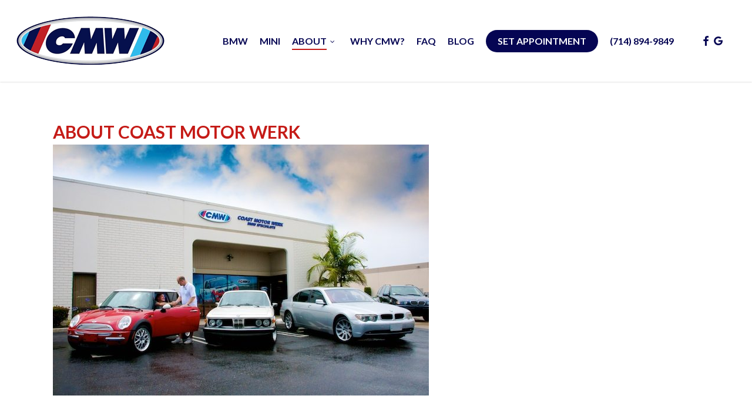

--- FILE ---
content_type: text/html; charset=UTF-8
request_url: https://coastmotorwerk.com/about-cmw/
body_size: 16534
content:
<!doctype html>
<html lang="en-US" class="no-js">
<head>
	<meta charset="UTF-8">
	<meta name="viewport" content="width=device-width, initial-scale=1, maximum-scale=1, user-scalable=0" /><meta name='robots' content='index, follow, max-image-preview:large, max-snippet:-1, max-video-preview:-1' />

	<!-- This site is optimized with the Yoast SEO plugin v26.7 - https://yoast.com/wordpress/plugins/seo/ -->
	<title>About CMW | Coast Motor Werk</title>
	<meta name="description" content="About CMW. As owners of MINIs/BMWs as well as mechanics working on them, we have extensive knowledge and experience that can&#039;t be found elsewhere." />
	<link rel="canonical" href="https://coastmotorwerk.com/about-cmw/" />
	<meta property="og:locale" content="en_US" />
	<meta property="og:type" content="article" />
	<meta property="og:title" content="About CMW | Coast Motor Werk" />
	<meta property="og:description" content="About CMW. As owners of MINIs/BMWs as well as mechanics working on them, we have extensive knowledge and experience that can&#039;t be found elsewhere." />
	<meta property="og:url" content="https://coastmotorwerk.com/about-cmw/" />
	<meta property="og:site_name" content="Coast Motor Werk" />
	<meta property="article:modified_time" content="2021-12-08T18:01:23+00:00" />
	<meta property="og:image" content="https://coastmotorwerk.com/wp-content/uploads/2014/07/DSC_6562-Version-2-Version-2.jpg" />
	<meta name="twitter:label1" content="Est. reading time" />
	<meta name="twitter:data1" content="4 minutes" />
	<script type="application/ld+json" class="yoast-schema-graph">{"@context":"https://schema.org","@graph":[{"@type":"WebPage","@id":"https://coastmotorwerk.com/about-cmw/","url":"https://coastmotorwerk.com/about-cmw/","name":"About CMW | Coast Motor Werk","isPartOf":{"@id":"https://coastmotorwerk.com/#website"},"datePublished":"2013-05-31T16:03:33+00:00","dateModified":"2021-12-08T18:01:23+00:00","description":"About CMW. As owners of MINIs/BMWs as well as mechanics working on them, we have extensive knowledge and experience that can't be found elsewhere.","breadcrumb":{"@id":"https://coastmotorwerk.com/about-cmw/#breadcrumb"},"inLanguage":"en-US","potentialAction":[{"@type":"ReadAction","target":["https://coastmotorwerk.com/about-cmw/"]}]},{"@type":"BreadcrumbList","@id":"https://coastmotorwerk.com/about-cmw/#breadcrumb","itemListElement":[{"@type":"ListItem","position":1,"name":"Home","item":"https://coastmotorwerk.com/"},{"@type":"ListItem","position":2,"name":"About CMW"}]},{"@type":"WebSite","@id":"https://coastmotorwerk.com/#website","url":"https://coastmotorwerk.com/","name":"Coast Motor Werk","description":"BMW &amp; MINI Repair Specialists","potentialAction":[{"@type":"SearchAction","target":{"@type":"EntryPoint","urlTemplate":"https://coastmotorwerk.com/?s={search_term_string}"},"query-input":{"@type":"PropertyValueSpecification","valueRequired":true,"valueName":"search_term_string"}}],"inLanguage":"en-US"}]}</script>
	<!-- / Yoast SEO plugin. -->


<link rel='dns-prefetch' href='//static.addtoany.com' />
<link rel='dns-prefetch' href='//fonts.googleapis.com' />
<link rel="alternate" type="application/rss+xml" title="Coast Motor Werk &raquo; Feed" href="https://coastmotorwerk.com/feed/" />
<link rel="alternate" title="oEmbed (JSON)" type="application/json+oembed" href="https://coastmotorwerk.com/wp-json/oembed/1.0/embed?url=https%3A%2F%2Fcoastmotorwerk.com%2Fabout-cmw%2F" />
<link rel="alternate" title="oEmbed (XML)" type="text/xml+oembed" href="https://coastmotorwerk.com/wp-json/oembed/1.0/embed?url=https%3A%2F%2Fcoastmotorwerk.com%2Fabout-cmw%2F&#038;format=xml" />
<style id='wp-img-auto-sizes-contain-inline-css' type='text/css'>
img:is([sizes=auto i],[sizes^="auto," i]){contain-intrinsic-size:3000px 1500px}
/*# sourceURL=wp-img-auto-sizes-contain-inline-css */
</style>
<style id='wp-emoji-styles-inline-css' type='text/css'>

	img.wp-smiley, img.emoji {
		display: inline !important;
		border: none !important;
		box-shadow: none !important;
		height: 1em !important;
		width: 1em !important;
		margin: 0 0.07em !important;
		vertical-align: -0.1em !important;
		background: none !important;
		padding: 0 !important;
	}
/*# sourceURL=wp-emoji-styles-inline-css */
</style>
<style id='wp-block-library-inline-css' type='text/css'>
:root{--wp-block-synced-color:#7a00df;--wp-block-synced-color--rgb:122,0,223;--wp-bound-block-color:var(--wp-block-synced-color);--wp-editor-canvas-background:#ddd;--wp-admin-theme-color:#007cba;--wp-admin-theme-color--rgb:0,124,186;--wp-admin-theme-color-darker-10:#006ba1;--wp-admin-theme-color-darker-10--rgb:0,107,160.5;--wp-admin-theme-color-darker-20:#005a87;--wp-admin-theme-color-darker-20--rgb:0,90,135;--wp-admin-border-width-focus:2px}@media (min-resolution:192dpi){:root{--wp-admin-border-width-focus:1.5px}}.wp-element-button{cursor:pointer}:root .has-very-light-gray-background-color{background-color:#eee}:root .has-very-dark-gray-background-color{background-color:#313131}:root .has-very-light-gray-color{color:#eee}:root .has-very-dark-gray-color{color:#313131}:root .has-vivid-green-cyan-to-vivid-cyan-blue-gradient-background{background:linear-gradient(135deg,#00d084,#0693e3)}:root .has-purple-crush-gradient-background{background:linear-gradient(135deg,#34e2e4,#4721fb 50%,#ab1dfe)}:root .has-hazy-dawn-gradient-background{background:linear-gradient(135deg,#faaca8,#dad0ec)}:root .has-subdued-olive-gradient-background{background:linear-gradient(135deg,#fafae1,#67a671)}:root .has-atomic-cream-gradient-background{background:linear-gradient(135deg,#fdd79a,#004a59)}:root .has-nightshade-gradient-background{background:linear-gradient(135deg,#330968,#31cdcf)}:root .has-midnight-gradient-background{background:linear-gradient(135deg,#020381,#2874fc)}:root{--wp--preset--font-size--normal:16px;--wp--preset--font-size--huge:42px}.has-regular-font-size{font-size:1em}.has-larger-font-size{font-size:2.625em}.has-normal-font-size{font-size:var(--wp--preset--font-size--normal)}.has-huge-font-size{font-size:var(--wp--preset--font-size--huge)}.has-text-align-center{text-align:center}.has-text-align-left{text-align:left}.has-text-align-right{text-align:right}.has-fit-text{white-space:nowrap!important}#end-resizable-editor-section{display:none}.aligncenter{clear:both}.items-justified-left{justify-content:flex-start}.items-justified-center{justify-content:center}.items-justified-right{justify-content:flex-end}.items-justified-space-between{justify-content:space-between}.screen-reader-text{border:0;clip-path:inset(50%);height:1px;margin:-1px;overflow:hidden;padding:0;position:absolute;width:1px;word-wrap:normal!important}.screen-reader-text:focus{background-color:#ddd;clip-path:none;color:#444;display:block;font-size:1em;height:auto;left:5px;line-height:normal;padding:15px 23px 14px;text-decoration:none;top:5px;width:auto;z-index:100000}html :where(.has-border-color){border-style:solid}html :where([style*=border-top-color]){border-top-style:solid}html :where([style*=border-right-color]){border-right-style:solid}html :where([style*=border-bottom-color]){border-bottom-style:solid}html :where([style*=border-left-color]){border-left-style:solid}html :where([style*=border-width]){border-style:solid}html :where([style*=border-top-width]){border-top-style:solid}html :where([style*=border-right-width]){border-right-style:solid}html :where([style*=border-bottom-width]){border-bottom-style:solid}html :where([style*=border-left-width]){border-left-style:solid}html :where(img[class*=wp-image-]){height:auto;max-width:100%}:where(figure){margin:0 0 1em}html :where(.is-position-sticky){--wp-admin--admin-bar--position-offset:var(--wp-admin--admin-bar--height,0px)}@media screen and (max-width:600px){html :where(.is-position-sticky){--wp-admin--admin-bar--position-offset:0px}}

/*# sourceURL=wp-block-library-inline-css */
</style><style id='global-styles-inline-css' type='text/css'>
:root{--wp--preset--aspect-ratio--square: 1;--wp--preset--aspect-ratio--4-3: 4/3;--wp--preset--aspect-ratio--3-4: 3/4;--wp--preset--aspect-ratio--3-2: 3/2;--wp--preset--aspect-ratio--2-3: 2/3;--wp--preset--aspect-ratio--16-9: 16/9;--wp--preset--aspect-ratio--9-16: 9/16;--wp--preset--color--black: #000000;--wp--preset--color--cyan-bluish-gray: #abb8c3;--wp--preset--color--white: #ffffff;--wp--preset--color--pale-pink: #f78da7;--wp--preset--color--vivid-red: #cf2e2e;--wp--preset--color--luminous-vivid-orange: #ff6900;--wp--preset--color--luminous-vivid-amber: #fcb900;--wp--preset--color--light-green-cyan: #7bdcb5;--wp--preset--color--vivid-green-cyan: #00d084;--wp--preset--color--pale-cyan-blue: #8ed1fc;--wp--preset--color--vivid-cyan-blue: #0693e3;--wp--preset--color--vivid-purple: #9b51e0;--wp--preset--gradient--vivid-cyan-blue-to-vivid-purple: linear-gradient(135deg,rgb(6,147,227) 0%,rgb(155,81,224) 100%);--wp--preset--gradient--light-green-cyan-to-vivid-green-cyan: linear-gradient(135deg,rgb(122,220,180) 0%,rgb(0,208,130) 100%);--wp--preset--gradient--luminous-vivid-amber-to-luminous-vivid-orange: linear-gradient(135deg,rgb(252,185,0) 0%,rgb(255,105,0) 100%);--wp--preset--gradient--luminous-vivid-orange-to-vivid-red: linear-gradient(135deg,rgb(255,105,0) 0%,rgb(207,46,46) 100%);--wp--preset--gradient--very-light-gray-to-cyan-bluish-gray: linear-gradient(135deg,rgb(238,238,238) 0%,rgb(169,184,195) 100%);--wp--preset--gradient--cool-to-warm-spectrum: linear-gradient(135deg,rgb(74,234,220) 0%,rgb(151,120,209) 20%,rgb(207,42,186) 40%,rgb(238,44,130) 60%,rgb(251,105,98) 80%,rgb(254,248,76) 100%);--wp--preset--gradient--blush-light-purple: linear-gradient(135deg,rgb(255,206,236) 0%,rgb(152,150,240) 100%);--wp--preset--gradient--blush-bordeaux: linear-gradient(135deg,rgb(254,205,165) 0%,rgb(254,45,45) 50%,rgb(107,0,62) 100%);--wp--preset--gradient--luminous-dusk: linear-gradient(135deg,rgb(255,203,112) 0%,rgb(199,81,192) 50%,rgb(65,88,208) 100%);--wp--preset--gradient--pale-ocean: linear-gradient(135deg,rgb(255,245,203) 0%,rgb(182,227,212) 50%,rgb(51,167,181) 100%);--wp--preset--gradient--electric-grass: linear-gradient(135deg,rgb(202,248,128) 0%,rgb(113,206,126) 100%);--wp--preset--gradient--midnight: linear-gradient(135deg,rgb(2,3,129) 0%,rgb(40,116,252) 100%);--wp--preset--font-size--small: 13px;--wp--preset--font-size--medium: 20px;--wp--preset--font-size--large: 36px;--wp--preset--font-size--x-large: 42px;--wp--preset--spacing--20: 0.44rem;--wp--preset--spacing--30: 0.67rem;--wp--preset--spacing--40: 1rem;--wp--preset--spacing--50: 1.5rem;--wp--preset--spacing--60: 2.25rem;--wp--preset--spacing--70: 3.38rem;--wp--preset--spacing--80: 5.06rem;--wp--preset--shadow--natural: 6px 6px 9px rgba(0, 0, 0, 0.2);--wp--preset--shadow--deep: 12px 12px 50px rgba(0, 0, 0, 0.4);--wp--preset--shadow--sharp: 6px 6px 0px rgba(0, 0, 0, 0.2);--wp--preset--shadow--outlined: 6px 6px 0px -3px rgb(255, 255, 255), 6px 6px rgb(0, 0, 0);--wp--preset--shadow--crisp: 6px 6px 0px rgb(0, 0, 0);}:root { --wp--style--global--content-size: 1300px;--wp--style--global--wide-size: 1300px; }:where(body) { margin: 0; }.wp-site-blocks > .alignleft { float: left; margin-right: 2em; }.wp-site-blocks > .alignright { float: right; margin-left: 2em; }.wp-site-blocks > .aligncenter { justify-content: center; margin-left: auto; margin-right: auto; }:where(.is-layout-flex){gap: 0.5em;}:where(.is-layout-grid){gap: 0.5em;}.is-layout-flow > .alignleft{float: left;margin-inline-start: 0;margin-inline-end: 2em;}.is-layout-flow > .alignright{float: right;margin-inline-start: 2em;margin-inline-end: 0;}.is-layout-flow > .aligncenter{margin-left: auto !important;margin-right: auto !important;}.is-layout-constrained > .alignleft{float: left;margin-inline-start: 0;margin-inline-end: 2em;}.is-layout-constrained > .alignright{float: right;margin-inline-start: 2em;margin-inline-end: 0;}.is-layout-constrained > .aligncenter{margin-left: auto !important;margin-right: auto !important;}.is-layout-constrained > :where(:not(.alignleft):not(.alignright):not(.alignfull)){max-width: var(--wp--style--global--content-size);margin-left: auto !important;margin-right: auto !important;}.is-layout-constrained > .alignwide{max-width: var(--wp--style--global--wide-size);}body .is-layout-flex{display: flex;}.is-layout-flex{flex-wrap: wrap;align-items: center;}.is-layout-flex > :is(*, div){margin: 0;}body .is-layout-grid{display: grid;}.is-layout-grid > :is(*, div){margin: 0;}body{padding-top: 0px;padding-right: 0px;padding-bottom: 0px;padding-left: 0px;}:root :where(.wp-element-button, .wp-block-button__link){background-color: #32373c;border-width: 0;color: #fff;font-family: inherit;font-size: inherit;font-style: inherit;font-weight: inherit;letter-spacing: inherit;line-height: inherit;padding-top: calc(0.667em + 2px);padding-right: calc(1.333em + 2px);padding-bottom: calc(0.667em + 2px);padding-left: calc(1.333em + 2px);text-decoration: none;text-transform: inherit;}.has-black-color{color: var(--wp--preset--color--black) !important;}.has-cyan-bluish-gray-color{color: var(--wp--preset--color--cyan-bluish-gray) !important;}.has-white-color{color: var(--wp--preset--color--white) !important;}.has-pale-pink-color{color: var(--wp--preset--color--pale-pink) !important;}.has-vivid-red-color{color: var(--wp--preset--color--vivid-red) !important;}.has-luminous-vivid-orange-color{color: var(--wp--preset--color--luminous-vivid-orange) !important;}.has-luminous-vivid-amber-color{color: var(--wp--preset--color--luminous-vivid-amber) !important;}.has-light-green-cyan-color{color: var(--wp--preset--color--light-green-cyan) !important;}.has-vivid-green-cyan-color{color: var(--wp--preset--color--vivid-green-cyan) !important;}.has-pale-cyan-blue-color{color: var(--wp--preset--color--pale-cyan-blue) !important;}.has-vivid-cyan-blue-color{color: var(--wp--preset--color--vivid-cyan-blue) !important;}.has-vivid-purple-color{color: var(--wp--preset--color--vivid-purple) !important;}.has-black-background-color{background-color: var(--wp--preset--color--black) !important;}.has-cyan-bluish-gray-background-color{background-color: var(--wp--preset--color--cyan-bluish-gray) !important;}.has-white-background-color{background-color: var(--wp--preset--color--white) !important;}.has-pale-pink-background-color{background-color: var(--wp--preset--color--pale-pink) !important;}.has-vivid-red-background-color{background-color: var(--wp--preset--color--vivid-red) !important;}.has-luminous-vivid-orange-background-color{background-color: var(--wp--preset--color--luminous-vivid-orange) !important;}.has-luminous-vivid-amber-background-color{background-color: var(--wp--preset--color--luminous-vivid-amber) !important;}.has-light-green-cyan-background-color{background-color: var(--wp--preset--color--light-green-cyan) !important;}.has-vivid-green-cyan-background-color{background-color: var(--wp--preset--color--vivid-green-cyan) !important;}.has-pale-cyan-blue-background-color{background-color: var(--wp--preset--color--pale-cyan-blue) !important;}.has-vivid-cyan-blue-background-color{background-color: var(--wp--preset--color--vivid-cyan-blue) !important;}.has-vivid-purple-background-color{background-color: var(--wp--preset--color--vivid-purple) !important;}.has-black-border-color{border-color: var(--wp--preset--color--black) !important;}.has-cyan-bluish-gray-border-color{border-color: var(--wp--preset--color--cyan-bluish-gray) !important;}.has-white-border-color{border-color: var(--wp--preset--color--white) !important;}.has-pale-pink-border-color{border-color: var(--wp--preset--color--pale-pink) !important;}.has-vivid-red-border-color{border-color: var(--wp--preset--color--vivid-red) !important;}.has-luminous-vivid-orange-border-color{border-color: var(--wp--preset--color--luminous-vivid-orange) !important;}.has-luminous-vivid-amber-border-color{border-color: var(--wp--preset--color--luminous-vivid-amber) !important;}.has-light-green-cyan-border-color{border-color: var(--wp--preset--color--light-green-cyan) !important;}.has-vivid-green-cyan-border-color{border-color: var(--wp--preset--color--vivid-green-cyan) !important;}.has-pale-cyan-blue-border-color{border-color: var(--wp--preset--color--pale-cyan-blue) !important;}.has-vivid-cyan-blue-border-color{border-color: var(--wp--preset--color--vivid-cyan-blue) !important;}.has-vivid-purple-border-color{border-color: var(--wp--preset--color--vivid-purple) !important;}.has-vivid-cyan-blue-to-vivid-purple-gradient-background{background: var(--wp--preset--gradient--vivid-cyan-blue-to-vivid-purple) !important;}.has-light-green-cyan-to-vivid-green-cyan-gradient-background{background: var(--wp--preset--gradient--light-green-cyan-to-vivid-green-cyan) !important;}.has-luminous-vivid-amber-to-luminous-vivid-orange-gradient-background{background: var(--wp--preset--gradient--luminous-vivid-amber-to-luminous-vivid-orange) !important;}.has-luminous-vivid-orange-to-vivid-red-gradient-background{background: var(--wp--preset--gradient--luminous-vivid-orange-to-vivid-red) !important;}.has-very-light-gray-to-cyan-bluish-gray-gradient-background{background: var(--wp--preset--gradient--very-light-gray-to-cyan-bluish-gray) !important;}.has-cool-to-warm-spectrum-gradient-background{background: var(--wp--preset--gradient--cool-to-warm-spectrum) !important;}.has-blush-light-purple-gradient-background{background: var(--wp--preset--gradient--blush-light-purple) !important;}.has-blush-bordeaux-gradient-background{background: var(--wp--preset--gradient--blush-bordeaux) !important;}.has-luminous-dusk-gradient-background{background: var(--wp--preset--gradient--luminous-dusk) !important;}.has-pale-ocean-gradient-background{background: var(--wp--preset--gradient--pale-ocean) !important;}.has-electric-grass-gradient-background{background: var(--wp--preset--gradient--electric-grass) !important;}.has-midnight-gradient-background{background: var(--wp--preset--gradient--midnight) !important;}.has-small-font-size{font-size: var(--wp--preset--font-size--small) !important;}.has-medium-font-size{font-size: var(--wp--preset--font-size--medium) !important;}.has-large-font-size{font-size: var(--wp--preset--font-size--large) !important;}.has-x-large-font-size{font-size: var(--wp--preset--font-size--x-large) !important;}
/*# sourceURL=global-styles-inline-css */
</style>

<link rel='stylesheet' id='font-awesome-css' href='https://coastmotorwerk.com/wp-content/themes/salient/css/font-awesome-legacy.min.css?ver=4.7.1' type='text/css' media='all' />
<link rel='stylesheet' id='parent-style-css' href='https://coastmotorwerk.com/wp-content/themes/salient/style.css?ver=18.0.2' type='text/css' media='all' />
<link rel='stylesheet' id='salient-grid-system-css' href='https://coastmotorwerk.com/wp-content/themes/salient/css/build/grid-system.css?ver=18.0.2' type='text/css' media='all' />
<link rel='stylesheet' id='main-styles-css' href='https://coastmotorwerk.com/wp-content/themes/salient/css/build/style.css?ver=18.0.2' type='text/css' media='all' />
<style id='main-styles-inline-css' type='text/css'>
body.page-template-page-sidebar-php .main-content >.row >.post-area,
		body.page-template-page-sidebar-php .main-content >.row >#sidebar,
		body.page-template-page-left-sidebar-php .main-content >.row >.post-area,
		body.page-template-page-left-sidebar-php .main-content >.row >#sidebar{
		  margin-top:30px
		}
/*# sourceURL=main-styles-inline-css */
</style>
<link rel='stylesheet' id='nectar_default_font_open_sans-css' href='https://fonts.googleapis.com/css?family=Open+Sans%3A300%2C400%2C600%2C700&#038;subset=latin%2Clatin-ext' type='text/css' media='all' />
<link rel='stylesheet' id='responsive-css' href='https://coastmotorwerk.com/wp-content/themes/salient/css/build/responsive.css?ver=18.0.2' type='text/css' media='all' />
<link rel='stylesheet' id='skin-original-css' href='https://coastmotorwerk.com/wp-content/themes/salient/css/build/skin-original.css?ver=18.0.2' type='text/css' media='all' />
<link rel='stylesheet' id='salient-wp-menu-dynamic-css' href='https://coastmotorwerk.com/wp-content/uploads/salient/menu-dynamic.css?ver=88737' type='text/css' media='all' />
<link rel='stylesheet' id='js_composer_front-css' href='https://coastmotorwerk.com/wp-content/themes/salient/css/build/plugins/js_composer.css?ver=18.0.2' type='text/css' media='all' />
<link rel='stylesheet' id='addtoany-css' href='https://coastmotorwerk.com/wp-content/plugins/add-to-any/addtoany.min.css?ver=1.16' type='text/css' media='all' />
<link rel='stylesheet' id='dynamic-css-css' href='https://coastmotorwerk.com/wp-content/uploads/salient/salient-dynamic-styles.css?ver=35471' type='text/css' media='all' />
<style id='dynamic-css-inline-css' type='text/css'>
#header-space{background-color:#ffffff}@media only screen and (min-width:1000px){body #ajax-content-wrap.no-scroll{min-height:calc(100vh - 139px);height:calc(100vh - 139px)!important;}}@media only screen and (min-width:1000px){#page-header-wrap.fullscreen-header,#page-header-wrap.fullscreen-header #page-header-bg,html:not(.nectar-box-roll-loaded) .nectar-box-roll > #page-header-bg.fullscreen-header,.nectar_fullscreen_zoom_recent_projects,#nectar_fullscreen_rows:not(.afterLoaded) > div{height:calc(100vh - 138px);}.wpb_row.vc_row-o-full-height.top-level,.wpb_row.vc_row-o-full-height.top-level > .col.span_12{min-height:calc(100vh - 138px);}html:not(.nectar-box-roll-loaded) .nectar-box-roll > #page-header-bg.fullscreen-header{top:139px;}.nectar-slider-wrap[data-fullscreen="true"]:not(.loaded),.nectar-slider-wrap[data-fullscreen="true"]:not(.loaded) .swiper-container{height:calc(100vh - 137px)!important;}.admin-bar .nectar-slider-wrap[data-fullscreen="true"]:not(.loaded),.admin-bar .nectar-slider-wrap[data-fullscreen="true"]:not(.loaded) .swiper-container{height:calc(100vh - 137px - 32px)!important;}}.admin-bar[class*="page-template-template-no-header"] .wpb_row.vc_row-o-full-height.top-level,.admin-bar[class*="page-template-template-no-header"] .wpb_row.vc_row-o-full-height.top-level > .col.span_12{min-height:calc(100vh - 32px);}body[class*="page-template-template-no-header"] .wpb_row.vc_row-o-full-height.top-level,body[class*="page-template-template-no-header"] .wpb_row.vc_row-o-full-height.top-level > .col.span_12{min-height:100vh;}@media only screen and (max-width:999px){.using-mobile-browser #nectar_fullscreen_rows:not(.afterLoaded):not([data-mobile-disable="on"]) > div{height:calc(100vh - 100px);}.using-mobile-browser .wpb_row.vc_row-o-full-height.top-level,.using-mobile-browser .wpb_row.vc_row-o-full-height.top-level > .col.span_12,[data-permanent-transparent="1"].using-mobile-browser .wpb_row.vc_row-o-full-height.top-level,[data-permanent-transparent="1"].using-mobile-browser .wpb_row.vc_row-o-full-height.top-level > .col.span_12{min-height:calc(100vh - 100px);}html:not(.nectar-box-roll-loaded) .nectar-box-roll > #page-header-bg.fullscreen-header,.nectar_fullscreen_zoom_recent_projects,.nectar-slider-wrap[data-fullscreen="true"]:not(.loaded),.nectar-slider-wrap[data-fullscreen="true"]:not(.loaded) .swiper-container,#nectar_fullscreen_rows:not(.afterLoaded):not([data-mobile-disable="on"]) > div{height:calc(100vh - 47px);}.wpb_row.vc_row-o-full-height.top-level,.wpb_row.vc_row-o-full-height.top-level > .col.span_12{min-height:calc(100vh - 47px);}body[data-transparent-header="false"] #ajax-content-wrap.no-scroll{min-height:calc(100vh - 47px);height:calc(100vh - 47px);}}#nectar_fullscreen_rows{background-color:transparent;}.screen-reader-text,.nectar-skip-to-content:not(:focus){border:0;clip:rect(1px,1px,1px,1px);clip-path:inset(50%);height:1px;margin:-1px;overflow:hidden;padding:0;position:absolute!important;width:1px;word-wrap:normal!important;}.row .col img:not([srcset]){width:auto;}.row .col img.img-with-animation.nectar-lazy:not([srcset]){width:100%;}
body[data-header-color="custom"] #header-secondary-outer nav > ul > li > a {
font-size: 14px !important;
font-weight: bold;
}

.sf-menu li ul, .sf-menu li li ul {
    border-top: 5px solid #c51b17;
    margin-top:-40px;
}
  

.gform_wrapper form {
background: #eeeeee;
border: 1px solid #D8D8D8;
padding: 10px;
}

input[type=text], #sidebar .widget input[type=text], #sidebar .widget input[type=email], .gform_wrapper .top_label input.medium, .gform_wrapper .top_label select.medium, .gform_wrapper .top_label textarea.textarea {
background: white;
}

.meta-author, .meta-category, .meta-comment-count, .single #single-below-header {display:none;}

article.post .content-inner .post-featured-img img {
  max-width: 300px;
  float: left;
  margin-right: 2%;
    width: AUTO;
}

h1 {color:#C51B17;}

/*body header#top nav .sf-menu > li.menu-item-2816 > a {
   background: #050553;
  padding: 14px !important;
  color: #ffffff !important;
  margin-top: 17px;
  font-weight: bold;
  }*/
  
  .toggle h3 a {
  font-size: 15px!important;
  }



.fa-phone {
  font-size: 45px !important;
}

.swiper-slide .content p {
  text-shadow: 2px 2px black;
}

.swiper-slide .content h2 {
  text-shadow: 2px 2px black;
}

body[data-header-color="custom"] #header-secondary-outer nav > ul > li > a {
  letter-spacing: 1px;
}

#footer-outer a:hover{color:#2FB9EB !important;}

#mobilenav {display:none;}

.portfolio-items .col .work-item.style-3 .work-info-bg {
  background-color: rgba(40, 43, 48, 0) !important;
}

.wpb_row, .wpb_content_element, ul.wpb_thumbnails-fluid > li, .last_toggle_el_margin, .wpb_button {
margin-bottom:0px;
}

@media only screen and (max-width: 1000px) and (min-width: 1px) {

body header#top #logo img {
height: 46px!important;
margin-top: -10px!important;
top: 0px;
}

#mobilenav {
    display:block;
text-align: center;
 padding: 5px 0px;
}

header#top #toggle-nav {
  font-size: larger;
  font-weight: bold;
}

header#top .span_9 > .slide-out-widget-area-toggle {
    width: 70px;
    font-weight: bold;
    font-size: large;
}

#mobilenav a {color:#ffffff !important;}

#header-secondary-outer nav {display:none !important;}

}


@media only screen and (max-width: 690px) {
.nectar-slider-wrap[data-full-width="true"][data-fullscreen="false"] .swiper-slide .content h2 {
    font-size: 25px !important;
    line-height: 29.2px !important;
    margin-bottom: 10px !important;
}

.nectar-slider-wrap[data-full-width="true"][data-fullscreen="false"] .swiper-slide .content p {
    font-size: 21.25px!important;
    line-height: 37.5px!important;
}
}
/*# sourceURL=dynamic-css-inline-css */
</style>
<link rel='stylesheet' id='salient-child-style-css' href='https://coastmotorwerk.com/wp-content/themes/salient-child/style.css?ver=18.0.2' type='text/css' media='all' />
<link rel='stylesheet' id='redux-google-fonts-salient_redux-css' href='https://fonts.googleapis.com/css?family=Lato%3A700%2C400%7COpen+Sans%3A400&#038;ver=6.9' type='text/css' media='all' />
<link rel='stylesheet' id='sib-front-css-css' href='https://coastmotorwerk.com/wp-content/plugins/mailin/css/mailin-front.css?ver=6.9' type='text/css' media='all' />
<script type="text/javascript" id="addtoany-core-js-before">
/* <![CDATA[ */
window.a2a_config=window.a2a_config||{};a2a_config.callbacks=[];a2a_config.overlays=[];a2a_config.templates={};

//# sourceURL=addtoany-core-js-before
/* ]]> */
</script>
<script type="text/javascript" defer src="https://static.addtoany.com/menu/page.js" id="addtoany-core-js"></script>
<script type="text/javascript" src="https://coastmotorwerk.com/wp-includes/js/jquery/jquery.min.js?ver=3.7.1" id="jquery-core-js"></script>
<script type="text/javascript" src="https://coastmotorwerk.com/wp-includes/js/jquery/jquery-migrate.min.js?ver=3.4.1" id="jquery-migrate-js"></script>
<script type="text/javascript" defer src="https://coastmotorwerk.com/wp-content/plugins/add-to-any/addtoany.min.js?ver=1.1" id="addtoany-jquery-js"></script>
<script type="text/javascript" id="sib-front-js-js-extra">
/* <![CDATA[ */
var sibErrMsg = {"invalidMail":"Please fill out valid email address","requiredField":"Please fill out required fields","invalidDateFormat":"Please fill out valid date format","invalidSMSFormat":"Please fill out valid phone number"};
var ajax_sib_front_object = {"ajax_url":"https://coastmotorwerk.com/wp-admin/admin-ajax.php","ajax_nonce":"cc9b10b9bf","flag_url":"https://coastmotorwerk.com/wp-content/plugins/mailin/img/flags/"};
//# sourceURL=sib-front-js-js-extra
/* ]]> */
</script>
<script type="text/javascript" src="https://coastmotorwerk.com/wp-content/plugins/mailin/js/mailin-front.js?ver=1766522749" id="sib-front-js-js"></script>
<script></script><link rel="https://api.w.org/" href="https://coastmotorwerk.com/wp-json/" /><link rel="alternate" title="JSON" type="application/json" href="https://coastmotorwerk.com/wp-json/wp/v2/pages/18" /><link rel="EditURI" type="application/rsd+xml" title="RSD" href="https://coastmotorwerk.com/xmlrpc.php?rsd" />
<link rel='shortlink' href='https://coastmotorwerk.com/?p=18' />
<script type="text/javascript"> var root = document.getElementsByTagName( "html" )[0]; root.setAttribute( "class", "js" ); </script><script>
  (function(i,s,o,g,r,a,m){i['GoogleAnalyticsObject']=r;i[r]=i[r]||function(){
  (i[r].q=i[r].q||[]).push(arguments)},i[r].l=1*new Date();a=s.createElement(o),
  m=s.getElementsByTagName(o)[0];a.async=1;a.src=g;m.parentNode.insertBefore(a,m)
  })(window,document,'script','//www.google-analytics.com/analytics.js','ga');

  ga('create', 'UA-66093649-1', 'auto');
  ga('send', 'pageview');

</script><meta name="generator" content="Powered by WPBakery Page Builder - drag and drop page builder for WordPress."/>
<noscript><style> .wpb_animate_when_almost_visible { opacity: 1; }</style></noscript><link data-pagespeed-no-defer data-nowprocket data-wpacu-skip data-no-optimize data-noptimize rel='stylesheet' id='main-styles-non-critical-css' href='https://coastmotorwerk.com/wp-content/themes/salient/css/build/style-non-critical.css?ver=18.0.2' type='text/css' media='all' />
<link data-pagespeed-no-defer data-nowprocket data-wpacu-skip data-no-optimize data-noptimize rel='stylesheet' id='magnific-css' href='https://coastmotorwerk.com/wp-content/themes/salient/css/build/plugins/magnific.css?ver=8.6.0' type='text/css' media='all' />
<link data-pagespeed-no-defer data-nowprocket data-wpacu-skip data-no-optimize data-noptimize rel='stylesheet' id='nectar-ocm-core-css' href='https://coastmotorwerk.com/wp-content/themes/salient/css/build/off-canvas/core.css?ver=18.0.2' type='text/css' media='all' />
</head><body class="wp-singular page-template page-template-page-sidebar page-template-page-sidebar-php page page-id-18 wp-theme-salient wp-child-theme-salient-child original wpb-js-composer js-comp-ver-8.6.1 vc_responsive" data-footer-reveal="false" data-footer-reveal-shadow="none" data-header-format="default" data-body-border="off" data-boxed-style="" data-header-breakpoint="1000" data-dropdown-style="minimal" data-cae="linear" data-cad="650" data-megamenu-width="contained" data-aie="none" data-ls="magnific" data-apte="standard" data-hhun="0" data-fancy-form-rcs="default" data-form-style="default" data-form-submit="regular" data-is="minimal" data-button-style="rounded" data-user-account-button="false" data-flex-cols="true" data-col-gap="default" data-header-inherit-rc="false" data-header-search="false" data-animated-anchors="true" data-ajax-transitions="false" data-full-width-header="true" data-slide-out-widget-area="true" data-slide-out-widget-area-style="slide-out-from-right" data-user-set-ocm="off" data-loading-animation="none" data-bg-header="false" data-responsive="1" data-ext-responsive="true" data-ext-padding="90" data-header-resize="1" data-header-color="custom" data-cart="false" data-remove-m-parallax="" data-remove-m-video-bgs="" data-m-animate="0" data-force-header-trans-color="light" data-smooth-scrolling="0" data-permanent-transparent="false" >
	
	<script type="text/javascript">
	 (function(window, document) {

		document.documentElement.classList.remove("no-js");

		if(navigator.userAgent.match(/(Android|iPod|iPhone|iPad|BlackBerry|IEMobile|Opera Mini)/)) {
			document.body.className += " using-mobile-browser mobile ";
		}
		if(navigator.userAgent.match(/Mac/) && navigator.maxTouchPoints && navigator.maxTouchPoints > 2) {
			document.body.className += " using-ios-device ";
		}

		if( !("ontouchstart" in window) ) {

			var body = document.querySelector("body");
			var winW = window.innerWidth;
			var bodyW = body.clientWidth;

			if (winW > bodyW + 4) {
				body.setAttribute("style", "--scroll-bar-w: " + (winW - bodyW - 4) + "px");
			} else {
				body.setAttribute("style", "--scroll-bar-w: 0px");
			}
		}

	 })(window, document);
   </script><nav aria-label="Skip links" class="nectar-skip-to-content-wrap"><a href="#ajax-content-wrap" class="nectar-skip-to-content">Skip to main content</a></nav>	
	<div id="header-space"  data-header-mobile-fixed='false'></div> 
	
		<div id="header-outer" data-has-menu="true" data-has-buttons="no" data-header-button_style="default" data-using-pr-menu="false" data-mobile-fixed="false" data-ptnm="false" data-lhe="animated_underline" data-user-set-bg="#ffffff" data-format="default" data-permanent-transparent="false" data-megamenu-rt="0" data-remove-fixed="0" data-header-resize="1" data-cart="false" data-transparency-option="" data-box-shadow="small" data-shrink-num="30" data-using-secondary="0" data-using-logo="1" data-logo-height="83" data-m-logo-height="24" data-padding="28" data-full-width="true" data-condense="false" >
		
<div id="search-outer" class="nectar">
	<div id="search">
		<div class="container">
			 <div id="search-box">
				 <div class="inner-wrap">
					 <div class="col span_12">
						  <form role="search" action="https://coastmotorwerk.com/" method="GET">
															<input type="text" name="s" id="s" value="Start Typing..." aria-label="Search" data-placeholder="Start Typing..." />
							
						
						<button aria-label="Search" class="search-box__button" type="submit">Search</button>						</form>
					</div><!--/span_12-->
				</div><!--/inner-wrap-->
			 </div><!--/search-box-->
			 <div id="close"><a href="#" role="button"><span class="screen-reader-text">Close Search</span>
				<span class="icon-salient-x" aria-hidden="true"></span>				 </a></div>
		 </div><!--/container-->
	</div><!--/search-->
</div><!--/search-outer-->

<header id="top" role="banner" aria-label="Main Menu">
		<div class="container">
		<div class="row">
			<div class="col span_3">
								<a id="logo" href="https://coastmotorwerk.com" data-supplied-ml-starting-dark="false" data-supplied-ml-starting="false" data-supplied-ml="false" class="disable-opacity-transition">
					<img class="stnd skip-lazy default-logo" width="252" height="83" alt="Coast Motor Werk" src="https://coastmotorwerk.com/wp-content/uploads/2015/04/logo.png" srcset="https://coastmotorwerk.com/wp-content/uploads/2015/04/logo.png 1x, https://coastmotorwerk.com/wp-content/uploads/2015/06/cmwlogovectorfile2.jpg 2x" />				</a>
							</div><!--/span_3-->

			<div class="col span_9 col_last">
									<div class="nectar-mobile-only mobile-header"><div class="inner"></div></div>
													<div class="slide-out-widget-area-toggle mobile-icon slide-out-from-right" data-custom-color="false" data-icon-animation="simple-transform">
						<div> <a href="#slide-out-widget-area" role="button" aria-label="Navigation Menu" aria-expanded="false" class="closed">
							<span class="screen-reader-text">Menu</span><span aria-hidden="true"> <i class="lines-button x2"> <i class="lines"></i> </i> </span>						</a></div>
					</div>
				
									<nav aria-label="Main Menu">
													<ul class="sf-menu">
								<li id="menu-item-2340" class="menu-item menu-item-type-post_type menu-item-object-page nectar-regular-menu-item menu-item-2340"><a href="https://coastmotorwerk.com/bmw-repair-services/"><span class="menu-title-text">BMW</span></a></li>
<li id="menu-item-2339" class="menu-item menu-item-type-post_type menu-item-object-page nectar-regular-menu-item menu-item-2339"><a href="https://coastmotorwerk.com/mini-repair-services/"><span class="menu-title-text">Mini</span></a></li>
<li id="menu-item-2309" class="menu-item menu-item-type-custom menu-item-object-custom current-menu-ancestor current-menu-parent menu-item-has-children nectar-regular-menu-item sf-with-ul menu-item-2309"><a aria-haspopup="true" aria-expanded="false"><span class="menu-title-text">About</span><span class="sf-sub-indicator"><i class="fa fa-angle-down icon-in-menu" aria-hidden="true"></i></span></a>
<ul class="sub-menu">
	<li id="menu-item-2336" class="menu-item menu-item-type-post_type menu-item-object-page current-menu-item page_item page-item-18 current_page_item nectar-regular-menu-item menu-item-2336"><a href="https://coastmotorwerk.com/about-cmw/" aria-current="page"><span class="menu-title-text">About CMW</span></a></li>
	<li id="menu-item-2805" class="menu-item menu-item-type-post_type menu-item-object-page nectar-regular-menu-item menu-item-2805"><a href="https://coastmotorwerk.com/meet-the-team/"><span class="menu-title-text">Meet the Team</span></a></li>
	<li id="menu-item-2349" class="menu-item menu-item-type-post_type menu-item-object-page nectar-regular-menu-item menu-item-2349"><a href="https://coastmotorwerk.com/core-values/"><span class="menu-title-text">Core Values</span></a></li>
	<li id="menu-item-2347" class="menu-item menu-item-type-post_type menu-item-object-page nectar-regular-menu-item menu-item-2347"><a href="https://coastmotorwerk.com/links/"><span class="menu-title-text">Links</span></a></li>
	<li id="menu-item-3290" class="menu-item menu-item-type-post_type menu-item-object-page nectar-regular-menu-item menu-item-3290"><a href="https://coastmotorwerk.com/photo-gallery/"><span class="menu-title-text">Photo Gallery</span></a></li>
	<li id="menu-item-3606" class="menu-item menu-item-type-post_type menu-item-object-page nectar-regular-menu-item menu-item-3606"><a href="https://coastmotorwerk.com/careers/"><span class="menu-title-text">Careers</span></a></li>
	<li id="menu-item-3604" class="menu-item menu-item-type-post_type menu-item-object-page nectar-regular-menu-item menu-item-3604"><a href="https://coastmotorwerk.com/news-events/"><span class="menu-title-text">News/Events</span></a></li>
	<li id="menu-item-3605" class="menu-item menu-item-type-post_type menu-item-object-page nectar-regular-menu-item menu-item-3605"><a href="https://coastmotorwerk.com/testimonials/"><span class="menu-title-text">Testimonials</span></a></li>
</ul>
</li>
<li id="menu-item-2374" class="menu-item menu-item-type-post_type menu-item-object-page nectar-regular-menu-item menu-item-2374"><a href="https://coastmotorwerk.com/experience/"><span class="menu-title-text">Why CMW?</span></a></li>
<li id="menu-item-3610" class="menu-item menu-item-type-post_type menu-item-object-page nectar-regular-menu-item menu-item-3610"><a href="https://coastmotorwerk.com/faq/"><span class="menu-title-text">FAQ</span></a></li>
<li id="menu-item-3603" class="menu-item menu-item-type-post_type menu-item-object-page nectar-regular-menu-item menu-item-3603"><a href="https://coastmotorwerk.com/blog/"><span class="menu-title-text">Blog</span></a></li>
<li id="menu-item-2816" class="menu-item menu-item-type-post_type menu-item-object-page button_solid_color menu-item-2816"><a href="https://coastmotorwerk.com/request-an-appointment/"><span class="menu-title-text">Set Appointment</span></a></li>
<li id="menu-item-3720" class="menu-item menu-item-type-custom menu-item-object-custom nectar-regular-menu-item menu-item-3720"><a href="tel://+17148949849"><span class="menu-title-text">(714) 894-9849</span></a></li>
<li id="social-in-menu" class="button_social_group"><a target="_blank" rel="noopener" href="https://www.facebook.com/pages/Coast-Motor-Werk-BMW-and-MINI-Specialists/150934238281700"><span class="screen-reader-text">facebook</span><i class="fa fa-facebook" aria-hidden="true"></i> </a><a target="_blank" rel="noopener" href="https://plus.google.com/+CoastMotorWerkBMWandMINICooperSpecialistsIrvine"><span class="screen-reader-text">google-plus</span><i class="fa fa-google" aria-hidden="true"></i> </a></li>							</ul>
													<ul class="buttons sf-menu" data-user-set-ocm="off"></ul>
						
					</nav>

					
				</div><!--/span_9-->

				
			</div><!--/row-->
					</div><!--/container-->
	</header>		
	</div>
		<div id="ajax-content-wrap">

<div class="container-wrap">
	
	<div class="container main-content">
		
		<div class="row">
			
			<div class="post-area col span_9">
				
				
		<div id="fws_696c3c4f8f760"  data-column-margin="default" data-midnight="dark"  class="wpb_row vc_row-fluid vc_row top-level"  style="padding-top: 0px; padding-bottom: 0px; "><div class="row-bg-wrap" data-bg-animation="none" data-bg-animation-delay="" data-bg-overlay="false"><div class="inner-wrap row-bg-layer" ><div class="row-bg viewport-desktop"  style=""></div></div></div><div class="row_col_wrap_12 col span_12 dark left">
	<div  class="vc_col-sm-12 wpb_column column_container vc_column_container col no-extra-padding"  data-padding-pos="all" data-has-bg-color="false" data-bg-color="" data-bg-opacity="1" data-animation="" data-delay="0" >
		<div class="vc_column-inner" >
			<div class="wpb_wrapper">
				
<div class="wpb_text_column wpb_content_element " >
	<h1>About Coast Motor Werk</h1>
<p><img fetchpriority="high" decoding="async" class="alignnone wp-image-1631 size-full" src="/wp-content/uploads/2014/07/DSC_6562-Version-2-Version-2.jpg" alt="huntington beach Coast Motor Werk Repair Service Maintenance Mechanics MINI BMW" width="640" height="427" srcset="https://coastmotorwerk.com/wp-content/uploads/2014/07/DSC_6562-Version-2-Version-2.jpg 640w, https://coastmotorwerk.com/wp-content/uploads/2014/07/DSC_6562-Version-2-Version-2-300x200.jpg 300w" sizes="(max-width: 640px) 100vw, 640px" /></p>
<p>Knowing BMWs and MINIs is the key to effectively servicing them. As owners of MINIs/BMWs as well as mechanics working on them, we have extensive knowledge and experience that can&#8217;t be found elsewhere. We repair and maintain BMW and MINI vehicles efficiently and quickly at a price that is fair. We take pride in the fact that we know every nut and bolt in a BMW &amp; MINI. We can honestly say we are better than the dealer in many ways, not just because we are less expensive.</p>
<p>At Coast Motor Werk we deliver what we promise and stand behind our work with an industry leading, 3 Year or 36,000 Mile Warranty. We are happy to give you your old parts and, if applicable, we will show you the failure.</p>
<p>We want you to be an informed BMW or MINI owner and completely satisfied with our service, and if not we truly want to know.</p>
<h2>Why is CMW your BMW/MINI dealership alternative?</h2>
<p>Our approach to the care and maintenance of your BMW or MINI vehicle is very different from the dealer. BMW builds the very best vehicles and often sells them without much effort &#8211; the car simply sells itself. A typical visit to the sales department results in an immediate test drive, and once you drive it, you buy it. Other manufacturers &#8220;sell&#8221; their inferior vehicles and try very hard to &#8220;keep selling&#8221; the customer satisfied.</p>
<p>The MINI/BMW dealer knows you love your vehicle, but the motivation to keep you loving it is perhaps lacking.</p>
<ul>
<li>The long lines</li>
<li>The wait for an advisor</li>
<li>The 1-2 week out appointment schedule</li>
<li>The long wait for a loaner</li>
<li>A typical visit can take an hour or more just to drop off your car</li>
<li>The repair can take far too long, and quite often does not get done right the first time.</li>
<li>The expense is very high, and the odds your car comes back to you better than before are low.</li>
</ul>
<p>The &#8220;free scheduled maintenance&#8221; warranty period can be very frustrating, as only the indicated repairs can be performed. For example, if the check engine light comes on but there are still 700 miles until the oil service is due, the dealer will not service both. So you&#8217;re back to do it all over again a couple of weeks later.</p>
<p>We are here to satisfy you and your BMW or MINIs needs as painlessly as possible. Bring your vehicle in, and it will be thoroughly inspected and notes made regardless of warranty status. The recommended repairs and their importance level will be well explained and shown to you by a master mechanic.</p>
<ul>
<li>The repair costs and time estimates will be accurately and thoroughly explained by a knowledgeable able person and not pushed upon you.</li>
<li>When it&#8217;s time to pick up your vehicle, it will be ready, repaired, and your old parts will be available for you to inspect or keep if you wish.</li>
<li>All of our employees are salaried not commissioned and are not pushed to complete repairs as fast as possible. We reward them for quality rather than quantity.</li>
<li>Our specialization in MINIs and BMWs is the reason why we continually satisfy our customers.</li>
<li>Our location, low overhead and efficiency allow us to charge less than the dealer does. Quite often our prices are half of what the dealer charges for the same service or repair.</li>
<li>Fast turnaround: most repairs are performed the same day.</li>
<li>Accurate Diagnostics: because BMW and MINIs are all we do, we are more accurate with our diagnostics.</li>
</ul>
<h3>Our Location:</h3>
<h4><img decoding="async" class="alignleft size-thumbnail wp-image-1631" src="/wp-content/uploads/2014/07/DSC_6562-Version-2-Version-2-150x150.jpg" alt="DSC_6562 - Version 2 - Version 2" width="150" height="150" srcset="https://coastmotorwerk.com/wp-content/uploads/2014/07/DSC_6562-Version-2-Version-2-150x150.jpg 150w, https://coastmotorwerk.com/wp-content/uploads/2014/07/DSC_6562-Version-2-Version-2-50x50.jpg 50w, https://coastmotorwerk.com/wp-content/uploads/2014/07/DSC_6562-Version-2-Version-2-100x100.jpg 100w" sizes="(max-width: 150px) 100vw, 150px" />Huntington Beach</h4>
<p>Our location at 15385 Chemical Lane, Huntington Beach, CA 92649 opened in May 2005. Conveniently located near the 22 and 405 freeways. <a href="tel://+17148949849">(714) 894-9849</a></p>
<h4></h4>
<h4></h4>
</div>




			</div> 
		</div>
	</div> 
</div></div>
				
			</div><!--/span_9-->
			
			<div id="sidebar" class="col span_3 col_last">
							</div><!--/span_9-->
			
		</div><!--/row-->
		
	</div><!--/container-->
	</div><!--/container-wrap-->


<div id="footer-outer" data-midnight="light" data-cols="4" data-custom-color="false" data-disable-copyright="false" data-matching-section-color="false" data-copyright-line="false" data-using-bg-img="false" data-bg-img-overlay="0.8" data-full-width="false" data-using-widget-area="true" data-link-hover="default"role="contentinfo">
	
		
	<div id="footer-widgets" data-has-widgets="true" data-cols="4">
		
		<div class="container">
			
						
			<div class="row">
				
								
				<div class="col span_3">
					<div id="text-6" class="widget widget_text"><h4>Orange County MINI Repair</h4>			<div class="textwidget"><p><a href="/mini-repair-in-huntington-beach/">Huntington Beach</a>, <a href="/mini-repair-in-irvine/">Irvine</a>, <a href="/mini-repair-in-rancho-santa-margarita/">Rancho Santa Margarita</a>, <a href="/laguna-beach-mini-repair/">Laguna Beach</a>, <a href="/laguna-niguel-mini-repair/">Laguna Niguel</a>, <a href="/mini-repair-dana-point/">Dana Point</a>, <a href="/mission-viejo-mini-repair/">Mission Viejo</a>, <a href="/fountain-valley-mini-repair/">Fountain Valley</a>, <a href="/mini-repair-newport-beach/">Newport Beach</a>, <a href="/newport-coast-mini-repair/">Newport Coast</a>, <a href="/mini-repair-service-costa-mesa/">Costa</a> <a href="/costa-mesa-mini-repair/">Mesa</a>, <a href="/corona-del-mar-mini-repair/">Corona Del Mar</a>, <a href="/san-juan-capistrano-mini-repair/">San Juan Capistrano</a>, <a href="/mini-repair-maintenance-tustin/">Tustin</a>, <a href="/fullerton-mini-cooper-repair/">Fullerton</a>, <a href="/mini-cooper-repair-orange/">Orange</a>, <a href="/anaheim-mini-repair/">Anaheim</a>, <a href="/garden-grove-mini-repair/">Garden Grove</a>, <a href="/lake-forest-mini-cooper-repair/">Lake Forest</a>, <a href="/ladera-ranch-mini-repair/">Ladera Ranch</a>, <a href="/aliso-viejo-mini-repair/">Aliso Viejo</a>, ‎<a href="/coto-de-caza-mini-cooper-repair/">Coto de Caza</a>, <a href="/cypress-mini-cooper-repair/">Cypress</a>, <a href="/seal-beach-mini-repair-maintenance/">Seal Beach</a>, <a href="/los-alamitos-mini-repair/">Los Alamitos</a>, <a href="/long-beach-mini-repair-maintenance/">Long Beach</a>, <a href="/mini-repair-in-anaheim-hills/">Anaheim Hills</a>, <a href="/yorba-linda-mini-repair/">Yorba Linda</a>, <a href="/brea-mini-repair/">Brea</a>, <a href="villa-park-mini-repair/">Villa Park</a>, <a href="san-clemente-mini-repair/">San Clemente</a>, <a href="laguna-hills-mini-repair/">Laguna Hills</a>, <a href="laguna-woods-mini-repair/">Laguna Woods</a>, and all of <a href="/orange-county-mini-repair/">Orange County</a>!</p></div>
		</div>					</div>
					
											
						<div class="col span_3">
							<div id="text-5" class="widget widget_text"><h4>Orange County BMW Repair</h4>			<div class="textwidget"><p><a href="/bmw-repair-in-huntington-beach/">Huntington Beach</a>, <a href="/bmw-repair-in-irvine/">Irvine</a>, <a href="/bmw-repair-in-rancho-santa-margarita/">Rancho Santa Margarita</a>, <a href="/laguna-beach-bmw-repair/">Laguna Beach</a>, <a href="/bmw-repair-in-laguna-niguel/">Laguna Niguel</a>, <a href="/dana-point-bmw-repair/">Dana Point</a>, <a href="/bmw-repair-mission-viejo/">Mission Viejo</a>, <a href="/ladera-ranch-bmw-repair/">Ladera Ranch</a>, <a href="/bmw-repair-in-fountain-valley/">Fountain Valley</a>, <a href="/anaheim-bmw-repair/">Anaheim</a>, <a href="/newport-beach-bmw-repair/">Newport Beach</a>, <a href="/bmw-repair-in-costa-mesa/">Costa</a> <a href="costa-mesa-bmw-repair/">Mesa</a>, <a href="/bmw-repair-corona-del-mar/">Corona Del Mar</a>, <a href="/bmw-repair-in-tustin/">Tustin</a>, <a href="/brea-bmw-repair/">Brea</a>, <a href="/bmw-repair-orange/">Orange</a>, <a href="/garden-grove-bmw-repair/">Garden Grove</a>, <a href="/bmw-repair-lake-forest/">Lake Forest</a>, <a href="/bmw-repair-in-anaheim-hills/">Anaheim Hills</a>, <a href="/yorba-linda-bmw-repair/">Yorba Linda</a>, <a href="/villa-park-bmw-repair-service/">Villa Park</a>, <a href="/san-clemente-bmw-repair/">San Clemente</a>, <a href="/bmw-repair-in-coto-de-caza/">Coto de Caza</a>, <a href=" /newport-coast-bmw-repair/">Newport Coast</a>, <a href="/san-juan-capistrano-bmw-repair/">San Juan Capistrano</a>, <a href="/aliso-viejo-bmw-repair/">Aliso Viejo</a>, <a href="/laguna-woods-bmw-repair/">Laguna Woods</a>, <a href="/bmw-repair-in-cypress/">Cypress</a>, <a href="/fullerton-bmw-repair-service/">Fullerton</a>, <a href="/buena-park-bmw-repair/">Buena Park</a>, <a href="/bmw-repair-seal-beach/">Seal Beach</a>, <a href="/los-alamitos-bmw-repair/">Los Alamitos</a>, <a href="/bmw-repair-long-beach/">Long Beach</a>, and all of <a href="/orange-county-bmw-repair/">Orange County</a>!</p>
</div>
		</div>								
							</div>
							
												
						
													<div class="col span_3">
								<div id="text-7" class="widget widget_text"><h4>Services</h4>			<div class="textwidget"><p><a title="BMW Engine Repair in Orange County" href="/bmw-engine-repair-orange-county/">BMW Engine Repair<br />
</a><a title="BMW Brake Repair in Orange County" href="/bmw-brake-repair-orange-county/">BMW Brake Repair<br />
</a><a href="/orange-county-bmw-alignment/">BMW Alignment Repair<br />
</a><a title="BMW Transmission Repair in Orange County" href="/bmw-transmission-repair-orange-county/">BMW Transmission Repair<br />
</a><a href= "/bmw-air-conditioning-in-orange-county/">BMW Air Conditioner Repair<br />
</a><a title="BMW Oil Gasket Repair" href="/bmw-oil-gasket-repair/">BMW Oil Gasket Repair</a></p>
<p><a title="MINI Engine Repair in Orange County" href="/mini-engine-repair-orange-county/">MINI Engine Repair<br />
</a><a title="Orange County MINI Brake Repair" href="/orange-county-mini-brake-repair/">MINI Brake Repair<br />
</a><a title="MINI Transmission Repair" href="/mini-transmission-repair-orange-county/">MINI Transmission Repair<br />
</a><a href="/mini-air-conditioning-repair-in-orange-county/">MINI Air Conditioner Repair<br />
</a><a title="MINI Turbocharger Failure" href="/mini-turbocharger-failure/">MINI Turbocharger Repair</a></p>
</div>
		</div>									
								</div>
														
															<div class="col span_3">
									<div id="text-8" class="widget widget_text"><h4>Contact Us</h4>			<div class="textwidget"><p><b>Huntington Beach</b><br />
15385 Chemical Ln, Huntington Beach, CA 92649<br />
Phone: <a href="tel://+17148949849">(714) 894-9849</a></p>
<p><b>Hours:</b><br />
Monday &#8211; Friday / 8:00 am &#8211; 5:00 pm</p>
</div>
		</div>										
									</div>
																
							</div>
													</div><!--/container-->
					</div><!--/footer-widgets-->
					
					
  <div class="row" id="copyright" data-layout="default">

	<div class="container">

				<div class="col span_5">

			<p>&copy; 2026 Coast Motor Werk. Powered by <a href="http://www.websitemuscle.com" target="_blank">Website Muscle</a></p>
		</div><!--/span_5-->
		
	  <div class="col span_7 col_last">
      <ul class="social">
        <li><a target="_blank" rel="noopener" href="https://www.facebook.com/pages/Coast-Motor-Werk-BMW-and-MINI-Specialists/150934238281700"><span class="screen-reader-text">facebook</span><i class="fa fa-facebook" aria-hidden="true"></i></a></li><li><a target="_blank" rel="noopener" href="https://plus.google.com/+CoastMotorWerkBMWandMINICooperSpecialistsIrvine"><span class="screen-reader-text">google-plus</span><i class="fa fa-google" aria-hidden="true"></i></a></li>      </ul>
	  </div><!--/span_7-->

	  
	</div><!--/container-->
  </div><!--/row-->
		
</div><!--/footer-outer-->


	<div id="slide-out-widget-area-bg" class="slide-out-from-right dark">
				</div>

		<div id="slide-out-widget-area" role="dialog" aria-modal="true" aria-label="Off Canvas Menu" class="slide-out-from-right" data-dropdown-func="default" data-back-txt="Back">

			<div class="inner-wrap">
			<div class="inner" data-prepend-menu-mobile="false">

				<a class="slide_out_area_close" href="#"><span class="screen-reader-text">Close Menu</span>
					<span class="icon-salient-x icon-default-style"></span>				</a>


									<div class="off-canvas-menu-container mobile-only" role="navigation">

						
						<ul class="menu">
							<li class="menu-item menu-item-type-post_type menu-item-object-page menu-item-2340"><a href="https://coastmotorwerk.com/bmw-repair-services/">BMW</a></li>
<li class="menu-item menu-item-type-post_type menu-item-object-page menu-item-2339"><a href="https://coastmotorwerk.com/mini-repair-services/">Mini</a></li>
<li class="menu-item menu-item-type-custom menu-item-object-custom current-menu-ancestor current-menu-parent menu-item-has-children menu-item-2309"><a aria-haspopup="true" aria-expanded="false">About</a>
<ul class="sub-menu">
	<li class="menu-item menu-item-type-post_type menu-item-object-page current-menu-item page_item page-item-18 current_page_item menu-item-2336"><a href="https://coastmotorwerk.com/about-cmw/" aria-current="page">About CMW</a></li>
	<li class="menu-item menu-item-type-post_type menu-item-object-page menu-item-2805"><a href="https://coastmotorwerk.com/meet-the-team/">Meet the Team</a></li>
	<li class="menu-item menu-item-type-post_type menu-item-object-page menu-item-2349"><a href="https://coastmotorwerk.com/core-values/">Core Values</a></li>
	<li class="menu-item menu-item-type-post_type menu-item-object-page menu-item-2347"><a href="https://coastmotorwerk.com/links/">Links</a></li>
	<li class="menu-item menu-item-type-post_type menu-item-object-page menu-item-3290"><a href="https://coastmotorwerk.com/photo-gallery/">Photo Gallery</a></li>
	<li class="menu-item menu-item-type-post_type menu-item-object-page menu-item-3606"><a href="https://coastmotorwerk.com/careers/">Careers</a></li>
	<li class="menu-item menu-item-type-post_type menu-item-object-page menu-item-3604"><a href="https://coastmotorwerk.com/news-events/">News/Events</a></li>
	<li class="menu-item menu-item-type-post_type menu-item-object-page menu-item-3605"><a href="https://coastmotorwerk.com/testimonials/">Testimonials</a></li>
</ul>
</li>
<li class="menu-item menu-item-type-post_type menu-item-object-page menu-item-2374"><a href="https://coastmotorwerk.com/experience/">Why CMW?</a></li>
<li class="menu-item menu-item-type-post_type menu-item-object-page menu-item-3610"><a href="https://coastmotorwerk.com/faq/">FAQ</a></li>
<li class="menu-item menu-item-type-post_type menu-item-object-page menu-item-3603"><a href="https://coastmotorwerk.com/blog/">Blog</a></li>
<li class="menu-item menu-item-type-post_type menu-item-object-page menu-item-2816"><a href="https://coastmotorwerk.com/request-an-appointment/">Set Appointment</a></li>
<li class="menu-item menu-item-type-custom menu-item-object-custom menu-item-3720"><a href="tel://+17148949849">(714) 894-9849</a></li>

						</ul>

						<ul class="menu secondary-header-items">
													</ul>
					</div>
					
				</div>

				<div class="bottom-meta-wrap"><ul class="off-canvas-social-links mobile-only"><li><a target="_blank" rel="noopener" href="https://www.facebook.com/pages/Coast-Motor-Werk-BMW-and-MINI-Specialists/150934238281700"><span class="screen-reader-text">facebook</span><i class="fa fa-facebook" aria-hidden="true"></i> </a></li><li><a target="_blank" rel="noopener" href="https://plus.google.com/+CoastMotorWerkBMWandMINICooperSpecialistsIrvine"><span class="screen-reader-text">google-plus</span><i class="fa fa-google" aria-hidden="true"></i> </a></li></ul></div><!--/bottom-meta-wrap--></div> <!--/inner-wrap-->
				</div>
		
</div> <!--/ajax-content-wrap-->

	<a id="to-top" aria-label="Back to top" role="button" href="#" class="mobile-disabled"><i role="presentation" class="fa fa-angle-up"></i></a>
	<script type="speculationrules">
{"prefetch":[{"source":"document","where":{"and":[{"href_matches":"/*"},{"not":{"href_matches":["/wp-*.php","/wp-admin/*","/wp-content/uploads/*","/wp-content/*","/wp-content/plugins/*","/wp-content/themes/salient-child/*","/wp-content/themes/salient/*","/*\\?(.+)"]}},{"not":{"selector_matches":"a[rel~=\"nofollow\"]"}},{"not":{"selector_matches":".no-prefetch, .no-prefetch a"}}]},"eagerness":"conservative"}]}
</script>
<script id="wpb-modifications"> window.wpbCustomElement = 1; </script><script type="text/javascript" src="https://coastmotorwerk.com/wp-content/themes/salient/js/build/third-party/jquery.easing.min.js?ver=1.3" id="jquery-easing-js"></script>
<script type="text/javascript" src="https://coastmotorwerk.com/wp-content/themes/salient/js/build/priority.js?ver=18.0.2" id="nectar_priority-js"></script>
<script type="text/javascript" src="https://coastmotorwerk.com/wp-content/themes/salient/js/build/third-party/transit.min.js?ver=0.9.9" id="nectar-transit-js"></script>
<script type="text/javascript" src="https://coastmotorwerk.com/wp-content/themes/salient/js/build/third-party/waypoints.js?ver=4.0.2" id="nectar-waypoints-js"></script>
<script type="text/javascript" src="https://coastmotorwerk.com/wp-content/plugins/salient-portfolio/js/third-party/imagesLoaded.min.js?ver=4.1.4" id="imagesLoaded-js"></script>
<script type="text/javascript" src="https://coastmotorwerk.com/wp-content/themes/salient/js/build/third-party/hoverintent.min.js?ver=1.9" id="hoverintent-js"></script>
<script type="text/javascript" src="https://coastmotorwerk.com/wp-content/themes/salient/js/build/third-party/magnific.js?ver=7.0.1" id="magnific-js"></script>
<script type="text/javascript" src="https://coastmotorwerk.com/wp-content/themes/salient/js/build/third-party/anime.min.js?ver=4.5.1" id="anime-js"></script>
<script type="text/javascript" src="https://coastmotorwerk.com/wp-content/themes/salient/js/build/third-party/superfish.js?ver=1.5.8" id="superfish-js"></script>
<script type="text/javascript" id="nectar-frontend-js-extra">
/* <![CDATA[ */
var nectarLove = {"ajaxurl":"https://coastmotorwerk.com/wp-admin/admin-ajax.php","postID":"18","rooturl":"https://coastmotorwerk.com","disqusComments":"false","loveNonce":"d51c5ce3d5","mapApiKey":""};
var nectarOptions = {"delay_js":"false","smooth_scroll":"false","smooth_scroll_strength":"50","quick_search":"false","react_compat":"disabled","header_entrance":"false","body_border_func":"default","disable_box_roll_mobile":"false","body_border_mobile":"0","dropdown_hover_intent":"default","simplify_ocm_mobile":"0","mobile_header_format":"default","ocm_btn_position":"default","left_header_dropdown_func":"default","ajax_add_to_cart":"0","ocm_remove_ext_menu_items":"remove_images","woo_product_filter_toggle":"0","woo_sidebar_toggles":"true","woo_sticky_sidebar":"0","woo_minimal_product_hover":"default","woo_minimal_product_effect":"default","woo_related_upsell_carousel":"false","woo_product_variable_select":"default","woo_using_cart_addons":"false","view_transitions_effect":""};
var nectar_front_i18n = {"menu":"Menu","next":"Next","previous":"Previous","close":"Close"};
//# sourceURL=nectar-frontend-js-extra
/* ]]> */
</script>
<script type="text/javascript" src="https://coastmotorwerk.com/wp-content/themes/salient/js/build/init.js?ver=18.0.2" id="nectar-frontend-js"></script>
<script type="text/javascript" src="https://coastmotorwerk.com/wp-content/plugins/salient-core/js/third-party/touchswipe.min.js?ver=3.1.2" id="touchswipe-js"></script>
<script type="text/javascript" src="https://coastmotorwerk.com/wp-content/plugins/js_composer_salient/assets/js/dist/js_composer_front.min.js?ver=8.6.1" id="wpb_composer_front_js-js"></script>
<script id="wp-emoji-settings" type="application/json">
{"baseUrl":"https://s.w.org/images/core/emoji/17.0.2/72x72/","ext":".png","svgUrl":"https://s.w.org/images/core/emoji/17.0.2/svg/","svgExt":".svg","source":{"concatemoji":"https://coastmotorwerk.com/wp-includes/js/wp-emoji-release.min.js?ver=6.9"}}
</script>
<script type="module">
/* <![CDATA[ */
/*! This file is auto-generated */
const a=JSON.parse(document.getElementById("wp-emoji-settings").textContent),o=(window._wpemojiSettings=a,"wpEmojiSettingsSupports"),s=["flag","emoji"];function i(e){try{var t={supportTests:e,timestamp:(new Date).valueOf()};sessionStorage.setItem(o,JSON.stringify(t))}catch(e){}}function c(e,t,n){e.clearRect(0,0,e.canvas.width,e.canvas.height),e.fillText(t,0,0);t=new Uint32Array(e.getImageData(0,0,e.canvas.width,e.canvas.height).data);e.clearRect(0,0,e.canvas.width,e.canvas.height),e.fillText(n,0,0);const a=new Uint32Array(e.getImageData(0,0,e.canvas.width,e.canvas.height).data);return t.every((e,t)=>e===a[t])}function p(e,t){e.clearRect(0,0,e.canvas.width,e.canvas.height),e.fillText(t,0,0);var n=e.getImageData(16,16,1,1);for(let e=0;e<n.data.length;e++)if(0!==n.data[e])return!1;return!0}function u(e,t,n,a){switch(t){case"flag":return n(e,"\ud83c\udff3\ufe0f\u200d\u26a7\ufe0f","\ud83c\udff3\ufe0f\u200b\u26a7\ufe0f")?!1:!n(e,"\ud83c\udde8\ud83c\uddf6","\ud83c\udde8\u200b\ud83c\uddf6")&&!n(e,"\ud83c\udff4\udb40\udc67\udb40\udc62\udb40\udc65\udb40\udc6e\udb40\udc67\udb40\udc7f","\ud83c\udff4\u200b\udb40\udc67\u200b\udb40\udc62\u200b\udb40\udc65\u200b\udb40\udc6e\u200b\udb40\udc67\u200b\udb40\udc7f");case"emoji":return!a(e,"\ud83e\u1fac8")}return!1}function f(e,t,n,a){let r;const o=(r="undefined"!=typeof WorkerGlobalScope&&self instanceof WorkerGlobalScope?new OffscreenCanvas(300,150):document.createElement("canvas")).getContext("2d",{willReadFrequently:!0}),s=(o.textBaseline="top",o.font="600 32px Arial",{});return e.forEach(e=>{s[e]=t(o,e,n,a)}),s}function r(e){var t=document.createElement("script");t.src=e,t.defer=!0,document.head.appendChild(t)}a.supports={everything:!0,everythingExceptFlag:!0},new Promise(t=>{let n=function(){try{var e=JSON.parse(sessionStorage.getItem(o));if("object"==typeof e&&"number"==typeof e.timestamp&&(new Date).valueOf()<e.timestamp+604800&&"object"==typeof e.supportTests)return e.supportTests}catch(e){}return null}();if(!n){if("undefined"!=typeof Worker&&"undefined"!=typeof OffscreenCanvas&&"undefined"!=typeof URL&&URL.createObjectURL&&"undefined"!=typeof Blob)try{var e="postMessage("+f.toString()+"("+[JSON.stringify(s),u.toString(),c.toString(),p.toString()].join(",")+"));",a=new Blob([e],{type:"text/javascript"});const r=new Worker(URL.createObjectURL(a),{name:"wpTestEmojiSupports"});return void(r.onmessage=e=>{i(n=e.data),r.terminate(),t(n)})}catch(e){}i(n=f(s,u,c,p))}t(n)}).then(e=>{for(const n in e)a.supports[n]=e[n],a.supports.everything=a.supports.everything&&a.supports[n],"flag"!==n&&(a.supports.everythingExceptFlag=a.supports.everythingExceptFlag&&a.supports[n]);var t;a.supports.everythingExceptFlag=a.supports.everythingExceptFlag&&!a.supports.flag,a.supports.everything||((t=a.source||{}).concatemoji?r(t.concatemoji):t.wpemoji&&t.twemoji&&(r(t.twemoji),r(t.wpemoji)))});
//# sourceURL=https://coastmotorwerk.com/wp-includes/js/wp-emoji-loader.min.js
/* ]]> */
</script>
<script></script><script>(function(){function c(){var b=a.contentDocument||a.contentWindow.document;if(b){var d=b.createElement('script');d.innerHTML="window.__CF$cv$params={r:'9bfa708f5f1a962d',t:'MTc2ODcwMTAwNy4wMDAwMDA='};var a=document.createElement('script');a.nonce='';a.src='/cdn-cgi/challenge-platform/scripts/jsd/main.js';document.getElementsByTagName('head')[0].appendChild(a);";b.getElementsByTagName('head')[0].appendChild(d)}}if(document.body){var a=document.createElement('iframe');a.height=1;a.width=1;a.style.position='absolute';a.style.top=0;a.style.left=0;a.style.border='none';a.style.visibility='hidden';document.body.appendChild(a);if('loading'!==document.readyState)c();else if(window.addEventListener)document.addEventListener('DOMContentLoaded',c);else{var e=document.onreadystatechange||function(){};document.onreadystatechange=function(b){e(b);'loading'!==document.readyState&&(document.onreadystatechange=e,c())}}}})();</script></body>
</html>

--- FILE ---
content_type: text/plain
request_url: https://www.google-analytics.com/j/collect?v=1&_v=j102&a=460238054&t=pageview&_s=1&dl=https%3A%2F%2Fcoastmotorwerk.com%2Fabout-cmw%2F&ul=en-us%40posix&dt=About%20CMW%20%7C%20Coast%20Motor%20Werk&sr=1280x720&vp=1280x720&_u=IEBAAEABAAAAACAAI~&jid=1738655903&gjid=80189168&cid=1283698251.1768701009&tid=UA-66093649-1&_gid=617012368.1768701009&_r=1&_slc=1&z=1370921640
body_size: -451
content:
2,cG-3X2T7EZ42Q